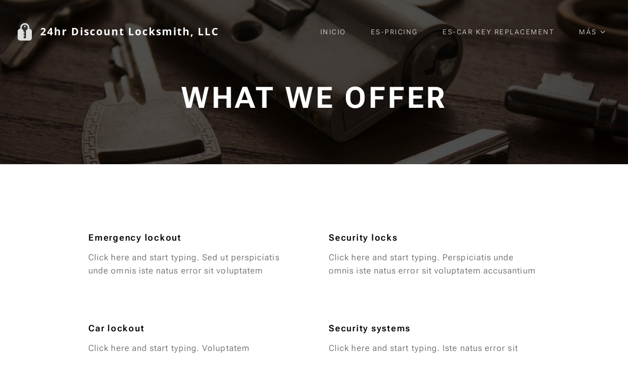

--- FILE ---
content_type: image/svg+xml
request_url: https://duyn491kcolsw.cloudfront.net/files/35/35a/35albg.svg?ph=f52cad909e&border=9f9f9f&outline=cccccc&color=dddddd
body_size: 526
content:
<?xml version="1.0" encoding="utf-8"?>
<!-- Generator: Adobe Illustrator 20.1.0, SVG Export Plug-In . SVG Version: 6.00 Build 0)  -->
<svg version="1.1" id="Layer_1" xmlns="http://www.w3.org/2000/svg" xmlns:xlink="http://www.w3.org/1999/xlink" x="0px" y="0px"
	 viewBox="0 0 143.4 176.9" style="enable-background:new 0 0 143.4 176.9;" xml:space="preserve">
<circle class="st0" cx="71.6" cy="34" r="8.5"/>
<path class="st0" d="M118,56v-9.8C118,20.7,97.3,0,71.8,0S25.6,20.7,25.6,46.2V56C11.3,57.3,0,69.4,0,83.9v64.9
	c0,15.4,12.6,28,28,28h87.4c15.4,0,28-12.6,28-28V83.9C143.4,69.4,132.2,57.4,118,56z M83.8,74v74.2l-12.2,8.3l-11.8-8.3v-14.6h7.8
	v-14.3h-7.8V105h7.8V90.8h-7.8V74c-10.7-4.6-18.2-15.3-18.2-27.8C41.6,29.5,55.1,16,71.8,16C88.5,16,102,29.5,102,46.2
	C102,58.7,94.5,69.4,83.8,74z"/>
<script  type="text/javascript">
    <![CDATA[
         var c=window.location.search.split('color=')[1]; c=parseInt(c,16); if(!isNaN(c)){c=c.toString(16);var p=document.getElementsByTagName('path');for(var i=0,l=p.length;i<l;i++){var s=p[i].style;s.fill='#'+c;} var p2=document.getElementsByTagName('polygon');for(var i=0,l=p2.length;i<l;i++){var s=p2[i].style;s.fill='#'+c;} var p3=document.getElementsByTagName('circle');for(var i=0,l=p3.length;i<l;i++){var s=p3[i].style;s.fill='#'+c;} }
        ]]>
</script>
</svg>
